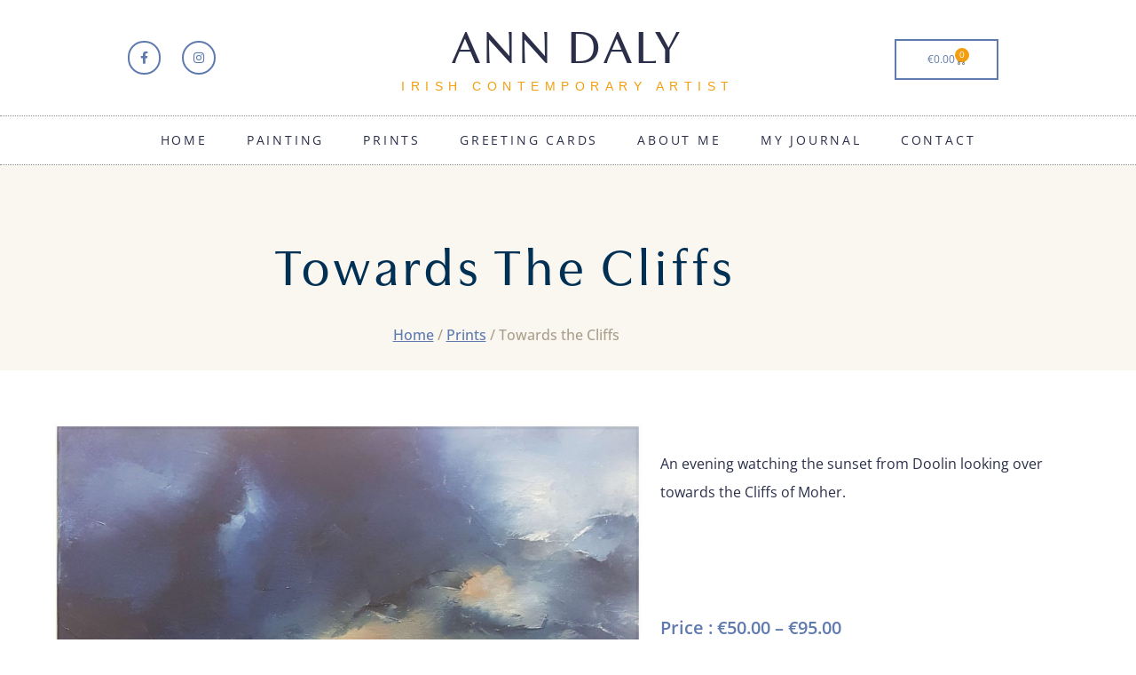

--- FILE ---
content_type: text/css
request_url: https://anndaly.ie/wp-content/uploads/elementor/css/post-771.css?ver=1769065439
body_size: 72
content:
.elementor-kit-771{--e-global-color-primary:#2B2F4A;--e-global-color-secondary:#5E7AAE;--e-global-color-text:#2B2F4A;--e-global-color-accent:#F39E0F;--e-global-color-16074707:#9AB4E4;--e-global-color-5bf3eb7c:#23A455;--e-global-color-7f378bf1:#000;--e-global-color-48090647:#FFF;--e-global-typography-primary-font-family:"utile-display";--e-global-typography-primary-font-weight:600;--e-global-typography-secondary-font-weight:400;--e-global-typography-text-font-weight:400;--e-global-typography-accent-font-weight:500;}.elementor-kit-771 e-page-transition{background-color:#FFBC7D;}.elementor-section.elementor-section-boxed > .elementor-container{max-width:1140px;}.e-con{--container-max-width:1140px;}.elementor-widget:not(:last-child){margin-block-end:20px;}.elementor-element{--widgets-spacing:20px 20px;--widgets-spacing-row:20px;--widgets-spacing-column:20px;}{}h1.entry-title{display:var(--page-title-display);}@media(max-width:1024px){.elementor-section.elementor-section-boxed > .elementor-container{max-width:1024px;}.e-con{--container-max-width:1024px;}}@media(max-width:767px){.elementor-section.elementor-section-boxed > .elementor-container{max-width:767px;}.e-con{--container-max-width:767px;}}

--- FILE ---
content_type: text/css
request_url: https://anndaly.ie/wp-content/uploads/elementor/css/post-1294.css?ver=1769065439
body_size: 2422
content:
.elementor-1294 .elementor-element.elementor-element-326787 > .elementor-container > .elementor-column > .elementor-widget-wrap{align-content:center;align-items:center;}.elementor-1294 .elementor-element.elementor-element-326787 > .elementor-background-overlay{opacity:0.5;transition:background 0.3s, border-radius 0.3s, opacity 0.3s;}.elementor-1294 .elementor-element.elementor-element-326787{transition:background 0.3s, border 0.3s, border-radius 0.3s, box-shadow 0.3s;margin-top:0px;margin-bottom:0px;padding:0px 0px 0px 0px;}.elementor-1294 .elementor-element.elementor-element-b60ec00 > .elementor-element-populated{margin:0px 0px 0px 0px;--e-column-margin-right:0px;--e-column-margin-left:0px;padding:0px 0px 0px 0px;}.elementor-1294 .elementor-element.elementor-element-502b6349:not(.elementor-motion-effects-element-type-background), .elementor-1294 .elementor-element.elementor-element-502b6349 > .elementor-motion-effects-container > .elementor-motion-effects-layer{background-color:var( --e-global-color-secondary );}.elementor-1294 .elementor-element.elementor-element-502b6349 > .elementor-container{min-height:106px;}.elementor-1294 .elementor-element.elementor-element-502b6349{transition:background 0.3s, border 0.3s, border-radius 0.3s, box-shadow 0.3s;margin-top:0px;margin-bottom:0px;z-index:5;}.elementor-1294 .elementor-element.elementor-element-502b6349 > .elementor-background-overlay{transition:background 0.3s, border-radius 0.3s, opacity 0.3s;}.elementor-bc-flex-widget .elementor-1294 .elementor-element.elementor-element-57dbc542.elementor-column .elementor-widget-wrap{align-items:center;}.elementor-1294 .elementor-element.elementor-element-57dbc542.elementor-column.elementor-element[data-element_type="column"] > .elementor-widget-wrap.elementor-element-populated{align-content:center;align-items:center;}.elementor-1294 .elementor-element.elementor-element-57dbc542 > .elementor-element-populated{border-style:solid;border-color:rgba(255, 255, 255, 0.2);}.elementor-widget-nav-menu .elementor-nav-menu--main .elementor-item{color:var( --e-global-color-text );fill:var( --e-global-color-text );}.elementor-widget-nav-menu .elementor-nav-menu--main .elementor-item:hover,
					.elementor-widget-nav-menu .elementor-nav-menu--main .elementor-item.elementor-item-active,
					.elementor-widget-nav-menu .elementor-nav-menu--main .elementor-item.highlighted,
					.elementor-widget-nav-menu .elementor-nav-menu--main .elementor-item:focus{color:var( --e-global-color-accent );fill:var( --e-global-color-accent );}.elementor-widget-nav-menu .elementor-nav-menu--main:not(.e--pointer-framed) .elementor-item:before,
					.elementor-widget-nav-menu .elementor-nav-menu--main:not(.e--pointer-framed) .elementor-item:after{background-color:var( --e-global-color-accent );}.elementor-widget-nav-menu .e--pointer-framed .elementor-item:before,
					.elementor-widget-nav-menu .e--pointer-framed .elementor-item:after{border-color:var( --e-global-color-accent );}.elementor-widget-nav-menu{--e-nav-menu-divider-color:var( --e-global-color-text );}.elementor-1294 .elementor-element.elementor-element-69c739cc .elementor-nav-menu .elementor-item{font-family:"utile-display", Sans-serif;font-size:17px;font-weight:normal;letter-spacing:2.3px;}.elementor-1294 .elementor-element.elementor-element-69c739cc .elementor-nav-menu--main .elementor-item{color:#FFFFFF;fill:#FFFFFF;padding-left:30px;padding-right:30px;padding-top:12px;padding-bottom:12px;}.elementor-1294 .elementor-element.elementor-element-69c739cc .elementor-nav-menu--main .elementor-item:hover,
					.elementor-1294 .elementor-element.elementor-element-69c739cc .elementor-nav-menu--main .elementor-item.elementor-item-active,
					.elementor-1294 .elementor-element.elementor-element-69c739cc .elementor-nav-menu--main .elementor-item.highlighted,
					.elementor-1294 .elementor-element.elementor-element-69c739cc .elementor-nav-menu--main .elementor-item:focus{color:#DB3737;fill:#DB3737;}.elementor-1294 .elementor-element.elementor-element-69c739cc .elementor-nav-menu--dropdown a:hover,
					.elementor-1294 .elementor-element.elementor-element-69c739cc .elementor-nav-menu--dropdown a:focus,
					.elementor-1294 .elementor-element.elementor-element-69c739cc .elementor-nav-menu--dropdown a.elementor-item-active,
					.elementor-1294 .elementor-element.elementor-element-69c739cc .elementor-nav-menu--dropdown a.highlighted,
					.elementor-1294 .elementor-element.elementor-element-69c739cc .elementor-menu-toggle:hover,
					.elementor-1294 .elementor-element.elementor-element-69c739cc .elementor-menu-toggle:focus{color:var( --e-global-color-primary );}.elementor-1294 .elementor-element.elementor-element-69c739cc .elementor-nav-menu--dropdown a:hover,
					.elementor-1294 .elementor-element.elementor-element-69c739cc .elementor-nav-menu--dropdown a:focus,
					.elementor-1294 .elementor-element.elementor-element-69c739cc .elementor-nav-menu--dropdown a.elementor-item-active,
					.elementor-1294 .elementor-element.elementor-element-69c739cc .elementor-nav-menu--dropdown a.highlighted{background-color:#F6F6F6;}.elementor-1294 .elementor-element.elementor-element-69c739cc .elementor-nav-menu--dropdown .elementor-item, .elementor-1294 .elementor-element.elementor-element-69c739cc .elementor-nav-menu--dropdown  .elementor-sub-item{font-size:16px;letter-spacing:2px;}.elementor-1294 .elementor-element.elementor-element-69c739cc .elementor-nav-menu--dropdown{border-style:solid;border-width:30px 30px 30px 30px;border-color:#FFFFFF;}.elementor-1294 .elementor-element.elementor-element-69c739cc .elementor-nav-menu--main .elementor-nav-menu--dropdown, .elementor-1294 .elementor-element.elementor-element-69c739cc .elementor-nav-menu__container.elementor-nav-menu--dropdown{box-shadow:0px 0px 10px 0px rgba(0,0,0,0.5);}.elementor-1294 .elementor-element.elementor-element-69c739cc .elementor-nav-menu--dropdown a{padding-left:0px;padding-right:0px;padding-top:9px;padding-bottom:9px;}.elementor-1294 .elementor-element.elementor-element-69c739cc .elementor-nav-menu--dropdown li:not(:last-child){border-style:solid;border-color:rgba(2, 1, 1, 0.06);border-bottom-width:1px;}.elementor-1294 .elementor-element.elementor-element-69c739cc .elementor-nav-menu--main > .elementor-nav-menu > li > .elementor-nav-menu--dropdown, .elementor-1294 .elementor-element.elementor-element-69c739cc .elementor-nav-menu__container.elementor-nav-menu--dropdown{margin-top:13px !important;}.elementor-1294 .elementor-element.elementor-element-69c739cc div.elementor-menu-toggle{color:#FFFFFF;}.elementor-1294 .elementor-element.elementor-element-69c739cc div.elementor-menu-toggle svg{fill:#FFFFFF;}.elementor-1294 .elementor-element.elementor-element-69c739cc .elementor-menu-toggle{background-color:rgba(0,0,0,0);border-width:0px;border-radius:0px;}.elementor-1294 .elementor-element.elementor-element-69c739cc{--nav-menu-icon-size:26px;}.elementor-bc-flex-widget .elementor-1294 .elementor-element.elementor-element-2ab60fab.elementor-column .elementor-widget-wrap{align-items:center;}.elementor-1294 .elementor-element.elementor-element-2ab60fab.elementor-column.elementor-element[data-element_type="column"] > .elementor-widget-wrap.elementor-element-populated{align-content:center;align-items:center;}.elementor-1294 .elementor-element.elementor-element-2ab60fab > .elementor-element-populated{border-style:solid;border-color:rgba(255, 255, 255, 0.11);margin:0px 40px 0px 0px;--e-column-margin-right:40px;--e-column-margin-left:0px;padding:0px 0px 0px 0px;}.elementor-1294 .elementor-element.elementor-element-92c4514{--grid-template-columns:repeat(0, auto);--icon-size:14px;--grid-column-gap:20px;--grid-row-gap:0px;}.elementor-1294 .elementor-element.elementor-element-92c4514 .elementor-widget-container{text-align:center;}.elementor-1294 .elementor-element.elementor-element-92c4514 .elementor-social-icon{background-color:rgba(0, 0, 0, 0);--icon-padding:0.85em;border-style:solid;border-width:2px 2px 2px 2px;border-color:rgba(255, 255, 255, 0.7);}.elementor-1294 .elementor-element.elementor-element-92c4514 .elementor-social-icon i{color:#FFFFFF;}.elementor-1294 .elementor-element.elementor-element-92c4514 .elementor-social-icon svg{fill:#FFFFFF;}.elementor-1294 .elementor-element.elementor-element-92c4514 .elementor-social-icon:hover i{color:rgba(255, 255, 255, 0.65);}.elementor-1294 .elementor-element.elementor-element-92c4514 .elementor-social-icon:hover svg{fill:rgba(255, 255, 255, 0.65);}.elementor-bc-flex-widget .elementor-1294 .elementor-element.elementor-element-cafa633.elementor-column .elementor-widget-wrap{align-items:center;}.elementor-1294 .elementor-element.elementor-element-cafa633.elementor-column.elementor-element[data-element_type="column"] > .elementor-widget-wrap.elementor-element-populated{align-content:center;align-items:center;}.elementor-1294 .elementor-element.elementor-element-cafa633 > .elementor-element-populated{border-style:solid;border-color:rgba(255, 255, 255, 0.2);}.elementor-1294 .elementor-element.elementor-element-194bd923{--main-alignment:center;--divider-style:solid;--subtotal-divider-style:solid;--elementor-remove-from-cart-button:none;--remove-from-cart-button:block;--toggle-button-border-color:rgba(2, 1, 1, 0);--toggle-button-border-width:0px;--toggle-icon-size:25px;--cart-border-style:none;--cart-footer-layout:1fr 1fr;--products-max-height-sidecart:calc(100vh - 240px);--products-max-height-minicart:calc(100vh - 385px);}body:not(.rtl) .elementor-1294 .elementor-element.elementor-element-194bd923 .elementor-menu-cart__toggle .elementor-button-icon .elementor-button-icon-qty[data-counter]{right:-0.8em;top:-0.8em;}body.rtl .elementor-1294 .elementor-element.elementor-element-194bd923 .elementor-menu-cart__toggle .elementor-button-icon .elementor-button-icon-qty[data-counter]{right:0.8em;top:-0.8em;left:auto;}.elementor-1294 .elementor-element.elementor-element-194bd923 .widget_shopping_cart_content{--subtotal-divider-left-width:0;--subtotal-divider-right-width:0;}.elementor-1294 .elementor-element.elementor-element-671e00be:not(.elementor-motion-effects-element-type-background), .elementor-1294 .elementor-element.elementor-element-671e00be > .elementor-motion-effects-container > .elementor-motion-effects-layer{background-color:#FFFFFF;}.elementor-1294 .elementor-element.elementor-element-671e00be > .elementor-container{min-height:130px;}.elementor-1294 .elementor-element.elementor-element-671e00be{transition:background 0.3s, border 0.3s, border-radius 0.3s, box-shadow 0.3s;z-index:3;}.elementor-1294 .elementor-element.elementor-element-671e00be > .elementor-background-overlay{transition:background 0.3s, border-radius 0.3s, opacity 0.3s;}.elementor-bc-flex-widget .elementor-1294 .elementor-element.elementor-element-491fe7b0.elementor-column .elementor-widget-wrap{align-items:center;}.elementor-1294 .elementor-element.elementor-element-491fe7b0.elementor-column.elementor-element[data-element_type="column"] > .elementor-widget-wrap.elementor-element-populated{align-content:center;align-items:center;}.elementor-1294 .elementor-element.elementor-element-491fe7b0 > .elementor-element-populated{margin:0px 40px 0px 0px;--e-column-margin-right:40px;--e-column-margin-left:0px;padding:0px 0px 0px 0px;}.elementor-1294 .elementor-element.elementor-element-5fe93411{--grid-template-columns:repeat(0, auto);--icon-size:14px;--grid-column-gap:20px;--grid-row-gap:0px;}.elementor-1294 .elementor-element.elementor-element-5fe93411 .elementor-widget-container{text-align:center;}.elementor-1294 .elementor-element.elementor-element-5fe93411 .elementor-social-icon{background-color:rgba(0, 0, 0, 0);--icon-padding:0.85em;border-style:solid;border-width:2px 2px 2px 2px;border-color:var( --e-global-color-secondary );}.elementor-1294 .elementor-element.elementor-element-5fe93411 .elementor-social-icon i{color:#5E7AAE;}.elementor-1294 .elementor-element.elementor-element-5fe93411 .elementor-social-icon svg{fill:#5E7AAE;}.elementor-1294 .elementor-element.elementor-element-5fe93411 .elementor-social-icon:hover{background-color:#FFFFFF;border-color:var( --e-global-color-accent );}.elementor-1294 .elementor-element.elementor-element-5fe93411 .elementor-social-icon:hover i{color:var( --e-global-color-accent );}.elementor-1294 .elementor-element.elementor-element-5fe93411 .elementor-social-icon:hover svg{fill:var( --e-global-color-accent );}.elementor-bc-flex-widget .elementor-1294 .elementor-element.elementor-element-645556dd.elementor-column .elementor-widget-wrap{align-items:center;}.elementor-1294 .elementor-element.elementor-element-645556dd.elementor-column.elementor-element[data-element_type="column"] > .elementor-widget-wrap.elementor-element-populated{align-content:center;align-items:center;}.elementor-1294 .elementor-element.elementor-element-645556dd > .elementor-widget-wrap > .elementor-widget:not(.elementor-widget__width-auto):not(.elementor-widget__width-initial):not(:last-child):not(.elementor-absolute){margin-block-end:0px;}.elementor-1294 .elementor-element.elementor-element-645556dd > .elementor-element-populated{margin:0px 0px 0px 0px;--e-column-margin-right:0px;--e-column-margin-left:0px;padding:0px 0px 0px 0px;}.elementor-widget-heading .elementor-heading-title{color:var( --e-global-color-primary );}.elementor-1294 .elementor-element.elementor-element-48f49b6d{text-align:center;}.elementor-1294 .elementor-element.elementor-element-48f49b6d .elementor-heading-title{font-family:"utile-display", Sans-serif;font-size:53px;font-weight:500;text-transform:uppercase;line-height:1em;letter-spacing:5.1px;color:var( --e-global-color-primary );}.elementor-1294 .elementor-element.elementor-element-e2ff44f > .elementor-widget-container{padding:10px 0px 0px 0px;border-style:dashed;border-width:0px 0px 0px 0px;border-color:#FFFFFF;}.elementor-1294 .elementor-element.elementor-element-e2ff44f{text-align:center;}.elementor-1294 .elementor-element.elementor-element-e2ff44f .elementor-heading-title{font-family:"Helvetica", Sans-serif;font-size:14px;font-weight:500;text-transform:uppercase;line-height:1.9em;letter-spacing:6.5px;color:var( --e-global-color-accent );}.elementor-bc-flex-widget .elementor-1294 .elementor-element.elementor-element-9a7163a.elementor-column .elementor-widget-wrap{align-items:center;}.elementor-1294 .elementor-element.elementor-element-9a7163a.elementor-column.elementor-element[data-element_type="column"] > .elementor-widget-wrap.elementor-element-populated{align-content:center;align-items:center;}.elementor-1294 .elementor-element.elementor-element-7eaa1122 > .elementor-widget-container{padding:4px 0px 0px 0px;}.elementor-1294 .elementor-element.elementor-element-7eaa1122{z-index:3;--main-alignment:center;--divider-style:solid;--subtotal-divider-style:solid;--elementor-remove-from-cart-button:none;--remove-from-cart-button:block;--toggle-button-text-color:var( --e-global-color-secondary );--toggle-button-background-color:var( --e-global-color-48090647 );--toggle-button-border-color:var( --e-global-color-secondary );--toggle-button-hover-text-color:var( --e-global-color-accent );--toggle-button-hover-background-color:#FFFFFF;--toggle-button-hover-border-color:var( --e-global-color-accent );--toggle-button-border-width:2px;--toggle-button-border-radius:100px;--items-indicator-background-color:var( --e-global-color-accent );--cart-border-style:none;--menu-cart-subtotal-color:var( --e-global-color-accent );--product-price-color:var( --e-global-color-secondary );--divider-color:#9AB4E45C;--subtotal-divider-color:#9AB4E45C;--cart-footer-layout:1fr;--products-max-height-sidecart:calc(100vh - 300px);--products-max-height-minicart:calc(100vh - 450px);--cart-footer-buttons-border-radius:0px;--view-cart-button-text-color:#5E7AAE;--view-cart-button-background-color:var( --e-global-color-48090647 );--checkout-button-text-color:var( --e-global-color-secondary );--checkout-button-background-color:var( --e-global-color-48090647 );}.elementor-1294 .elementor-element.elementor-element-7eaa1122 .widget_shopping_cart_content{--subtotal-divider-left-width:0;--subtotal-divider-right-width:0;}.elementor-1294 .elementor-element.elementor-element-7eaa1122 .elementor-menu-cart__product-name a{font-size:17px;color:var( --e-global-color-secondary );}.elementor-1294 .elementor-element.elementor-element-7eaa1122 .elementor-menu-cart__product-price{font-size:16px;}.elementor-1294 .elementor-element.elementor-element-7eaa1122 .elementor-menu-cart__footer-buttons .elementor-button{font-size:13px;}.elementor-1294 .elementor-element.elementor-element-7eaa1122 .elementor-button--view-cart{border-style:solid;border-width:1px 1px 1px 1px;border-color:var( --e-global-color-secondary );}.elementor-1294 .elementor-element.elementor-element-7eaa1122 .elementor-button--checkout{border-style:solid;border-width:1px 1px 1px 1px;border-color:var( --e-global-color-secondary );}.elementor-1294 .elementor-element.elementor-element-62fee305:not(.elementor-motion-effects-element-type-background), .elementor-1294 .elementor-element.elementor-element-62fee305 > .elementor-motion-effects-container > .elementor-motion-effects-layer{background-color:var( --e-global-color-48090647 );}.elementor-1294 .elementor-element.elementor-element-62fee305{transition:background 0.3s, border 0.3s, border-radius 0.3s, box-shadow 0.3s;z-index:2;}.elementor-1294 .elementor-element.elementor-element-62fee305 > .elementor-background-overlay{transition:background 0.3s, border-radius 0.3s, opacity 0.3s;}.elementor-1294 .elementor-element.elementor-element-b27dc75 > .elementor-widget-container{background-color:#FFFFFF;border-style:dotted;border-width:1px 0px 1px 0px;border-color:#8e8e8e;}.elementor-1294 .elementor-element.elementor-element-b27dc75 .elementor-menu-toggle{margin-left:auto;background-color:rgba(0,0,0,0);}.elementor-1294 .elementor-element.elementor-element-b27dc75 .elementor-nav-menu .elementor-item{font-size:14px;font-weight:normal;text-transform:uppercase;letter-spacing:2.8px;}.elementor-1294 .elementor-element.elementor-element-b27dc75 .elementor-nav-menu--main .elementor-item{color:var( --e-global-color-primary );fill:var( --e-global-color-primary );padding-left:22px;padding-right:22px;padding-top:17px;padding-bottom:17px;}.elementor-1294 .elementor-element.elementor-element-b27dc75 .elementor-nav-menu--main .elementor-item:hover,
					.elementor-1294 .elementor-element.elementor-element-b27dc75 .elementor-nav-menu--main .elementor-item.elementor-item-active,
					.elementor-1294 .elementor-element.elementor-element-b27dc75 .elementor-nav-menu--main .elementor-item.highlighted,
					.elementor-1294 .elementor-element.elementor-element-b27dc75 .elementor-nav-menu--main .elementor-item:focus{color:var( --e-global-color-primary );fill:var( --e-global-color-primary );}.elementor-1294 .elementor-element.elementor-element-b27dc75 .elementor-nav-menu--main .elementor-item.elementor-item-active{color:var( --e-global-color-16074707 );}.elementor-1294 .elementor-element.elementor-element-b27dc75{--e-nav-menu-horizontal-menu-item-margin:calc( 0px / 2 );--nav-menu-icon-size:38px;}.elementor-1294 .elementor-element.elementor-element-b27dc75 .elementor-nav-menu--main:not(.elementor-nav-menu--layout-horizontal) .elementor-nav-menu > li:not(:last-child){margin-bottom:0px;}.elementor-1294 .elementor-element.elementor-element-b27dc75 .elementor-nav-menu--dropdown a:hover,
					.elementor-1294 .elementor-element.elementor-element-b27dc75 .elementor-nav-menu--dropdown a:focus,
					.elementor-1294 .elementor-element.elementor-element-b27dc75 .elementor-nav-menu--dropdown a.elementor-item-active,
					.elementor-1294 .elementor-element.elementor-element-b27dc75 .elementor-nav-menu--dropdown a.highlighted,
					.elementor-1294 .elementor-element.elementor-element-b27dc75 .elementor-menu-toggle:hover,
					.elementor-1294 .elementor-element.elementor-element-b27dc75 .elementor-menu-toggle:focus{color:var( --e-global-color-primary );}.elementor-1294 .elementor-element.elementor-element-b27dc75 .elementor-nav-menu--dropdown a:hover,
					.elementor-1294 .elementor-element.elementor-element-b27dc75 .elementor-nav-menu--dropdown a:focus,
					.elementor-1294 .elementor-element.elementor-element-b27dc75 .elementor-nav-menu--dropdown a.elementor-item-active,
					.elementor-1294 .elementor-element.elementor-element-b27dc75 .elementor-nav-menu--dropdown a.highlighted{background-color:#F9F9F9;}.elementor-1294 .elementor-element.elementor-element-b27dc75 .elementor-nav-menu--dropdown .elementor-item, .elementor-1294 .elementor-element.elementor-element-b27dc75 .elementor-nav-menu--dropdown  .elementor-sub-item{font-size:16px;letter-spacing:2px;}.elementor-1294 .elementor-element.elementor-element-b27dc75 .elementor-nav-menu--dropdown{border-style:solid;border-width:5px 5px 5px 5px;border-color:#FFFFFF;}.elementor-1294 .elementor-element.elementor-element-b27dc75 .elementor-nav-menu--main .elementor-nav-menu--dropdown, .elementor-1294 .elementor-element.elementor-element-b27dc75 .elementor-nav-menu__container.elementor-nav-menu--dropdown{box-shadow:0px 0px 10px 0px rgba(0,0,0,0.5);}.elementor-1294 .elementor-element.elementor-element-b27dc75 .elementor-nav-menu--dropdown a{padding-left:15px;padding-right:15px;padding-top:15px;padding-bottom:15px;}.elementor-1294 .elementor-element.elementor-element-b27dc75 .elementor-nav-menu--dropdown li:not(:last-child){border-style:solid;border-color:rgba(2, 1, 1, 0.06);border-bottom-width:1px;}.elementor-1294 .elementor-element.elementor-element-b27dc75 .elementor-nav-menu--main > .elementor-nav-menu > li > .elementor-nav-menu--dropdown, .elementor-1294 .elementor-element.elementor-element-b27dc75 .elementor-nav-menu__container.elementor-nav-menu--dropdown{margin-top:13px !important;}.elementor-1294 .elementor-element.elementor-element-b27dc75 div.elementor-menu-toggle{color:#000000;}.elementor-1294 .elementor-element.elementor-element-b27dc75 div.elementor-menu-toggle svg{fill:#000000;}.elementor-theme-builder-content-area{height:400px;}.elementor-location-header:before, .elementor-location-footer:before{content:"";display:table;clear:both;}@media(max-width:1024px) and (min-width:768px){.elementor-1294 .elementor-element.elementor-element-491fe7b0{width:25%;}.elementor-1294 .elementor-element.elementor-element-645556dd{width:50%;}.elementor-1294 .elementor-element.elementor-element-9a7163a{width:25%;}}@media(max-width:1024px){.elementor-1294 .elementor-element.elementor-element-326787{padding:0px 0px 0px 0px;}.elementor-1294 .elementor-element.elementor-element-69c739cc .elementor-nav-menu--main .elementor-item{padding-left:12px;padding-right:12px;padding-top:11px;padding-bottom:11px;}.elementor-1294 .elementor-element.elementor-element-69c739cc{--e-nav-menu-horizontal-menu-item-margin:calc( 10px / 2 );}.elementor-1294 .elementor-element.elementor-element-69c739cc .elementor-nav-menu--main:not(.elementor-nav-menu--layout-horizontal) .elementor-nav-menu > li:not(:last-child){margin-bottom:10px;}.elementor-1294 .elementor-element.elementor-element-2ab60fab > .elementor-element-populated{margin:0px 0px 0px 0px;--e-column-margin-right:0px;--e-column-margin-left:0px;}.elementor-1294 .elementor-element.elementor-element-92c4514 .elementor-widget-container{text-align:center;}.elementor-1294 .elementor-element.elementor-element-92c4514{--icon-size:13px;--grid-column-gap:10px;}.elementor-1294 .elementor-element.elementor-element-491fe7b0 > .elementor-element-populated{margin:0px 0px 0px 0px;--e-column-margin-right:0px;--e-column-margin-left:0px;}.elementor-1294 .elementor-element.elementor-element-5fe93411 .elementor-widget-container{text-align:center;}.elementor-1294 .elementor-element.elementor-element-5fe93411{--icon-size:13px;--grid-column-gap:10px;}.elementor-1294 .elementor-element.elementor-element-48f49b6d .elementor-heading-title{font-size:41px;letter-spacing:3.6px;}.elementor-1294 .elementor-element.elementor-element-e2ff44f > .elementor-widget-container{padding:11px 0px 0px 0px;}.elementor-1294 .elementor-element.elementor-element-e2ff44f .elementor-heading-title{font-size:12px;line-height:1.4em;}.elementor-1294 .elementor-element.elementor-element-b27dc75 .elementor-nav-menu .elementor-item{font-size:10px;}.elementor-1294 .elementor-element.elementor-element-b27dc75 .elementor-nav-menu--main .elementor-item{padding-left:12px;padding-right:12px;padding-top:12px;padding-bottom:12px;}.elementor-1294 .elementor-element.elementor-element-b27dc75{--e-nav-menu-horizontal-menu-item-margin:calc( 2px / 2 );}.elementor-1294 .elementor-element.elementor-element-b27dc75 .elementor-nav-menu--main:not(.elementor-nav-menu--layout-horizontal) .elementor-nav-menu > li:not(:last-child){margin-bottom:2px;}}@media(max-width:767px){.elementor-1294 .elementor-element.elementor-element-502b6349 > .elementor-container{min-height:0px;}.elementor-1294 .elementor-element.elementor-element-57dbc542{width:15%;}.elementor-1294 .elementor-element.elementor-element-57dbc542 > .elementor-element-populated{border-width:0px 1px 0px 0px;margin:0px 0px 0px 0px;--e-column-margin-right:0px;--e-column-margin-left:0px;padding:0px 0px 0px 0px;}.elementor-1294 .elementor-element.elementor-element-69c739cc > .elementor-widget-container{padding:5px 5px 5px 5px;}.elementor-1294 .elementor-element.elementor-element-69c739cc .elementor-nav-menu .elementor-item{font-size:15px;line-height:2.3em;}.elementor-1294 .elementor-element.elementor-element-69c739cc .elementor-nav-menu--dropdown a{padding-left:12px;padding-right:12px;}.elementor-1294 .elementor-element.elementor-element-2ab60fab{width:70%;}.elementor-1294 .elementor-element.elementor-element-2ab60fab > .elementor-element-populated{border-width:0px 1px 0px 1px;}.elementor-1294 .elementor-element.elementor-element-92c4514 .elementor-widget-container{text-align:center;}.elementor-1294 .elementor-element.elementor-element-92c4514{--grid-column-gap:15px;}.elementor-1294 .elementor-element.elementor-element-cafa633{width:15%;}.elementor-1294 .elementor-element.elementor-element-cafa633 > .elementor-element-populated{border-width:0px 0px 0px 1px;}.elementor-1294 .elementor-element.elementor-element-194bd923{--toggle-icon-padding:0px 0px 0px 0px;}.elementor-1294 .elementor-element.elementor-element-5fe93411 .elementor-widget-container{text-align:center;}.elementor-1294 .elementor-element.elementor-element-5fe93411{--grid-column-gap:15px;}.elementor-1294 .elementor-element.elementor-element-48f49b6d .elementor-heading-title{font-size:30px;}.elementor-1294 .elementor-element.elementor-element-e2ff44f > .elementor-widget-container{margin:9px 9px 9px 9px;}.elementor-1294 .elementor-element.elementor-element-e2ff44f .elementor-heading-title{font-size:13px;line-height:1em;letter-spacing:3.3px;}.elementor-1294 .elementor-element.elementor-element-b27dc75 > .elementor-widget-container{border-width:0px 0px 0px 0px;}}/* Start custom CSS for heading, class: .elementor-element-48f49b6d */.woocommerce h2 {
    margin-bottom: 0px!important;
}/* End custom CSS */

--- FILE ---
content_type: text/css
request_url: https://anndaly.ie/wp-content/uploads/elementor/css/post-1299.css?ver=1769065439
body_size: 1028
content:
.elementor-1299 .elementor-element.elementor-element-eee89a5 > .elementor-container > .elementor-column > .elementor-widget-wrap{align-content:center;align-items:center;}.elementor-1299 .elementor-element.elementor-element-eee89a5:not(.elementor-motion-effects-element-type-background), .elementor-1299 .elementor-element.elementor-element-eee89a5 > .elementor-motion-effects-container > .elementor-motion-effects-layer{background-color:var( --e-global-color-primary );}.elementor-1299 .elementor-element.elementor-element-eee89a5{transition:background 0.3s, border 0.3s, border-radius 0.3s, box-shadow 0.3s;margin-top:0px;margin-bottom:0px;padding:100px 20px 100px 20px;}.elementor-1299 .elementor-element.elementor-element-eee89a5 > .elementor-background-overlay{transition:background 0.3s, border-radius 0.3s, opacity 0.3s;}.elementor-bc-flex-widget .elementor-1299 .elementor-element.elementor-element-5d15def.elementor-column .elementor-widget-wrap{align-items:flex-start;}.elementor-1299 .elementor-element.elementor-element-5d15def.elementor-column.elementor-element[data-element_type="column"] > .elementor-widget-wrap.elementor-element-populated{align-content:flex-start;align-items:flex-start;}.elementor-widget-heading .elementor-heading-title{color:var( --e-global-color-primary );}.elementor-1299 .elementor-element.elementor-element-ed13cb2 > .elementor-widget-container{padding:0px 0px 10px 0px;}.elementor-1299 .elementor-element.elementor-element-ed13cb2 .elementor-heading-title{letter-spacing:2.4px;color:#FFFFFF;}.elementor-1299 .elementor-element.elementor-element-e68bd5c{--grid-template-columns:repeat(0, auto);--icon-size:14px;--grid-column-gap:20px;--grid-row-gap:0px;}.elementor-1299 .elementor-element.elementor-element-e68bd5c .elementor-widget-container{text-align:left;}.elementor-1299 .elementor-element.elementor-element-e68bd5c .elementor-social-icon{background-color:#132DE100;--icon-padding:0.85em;border-style:solid;border-width:2px 2px 2px 2px;border-color:var( --e-global-color-48090647 );}.elementor-1299 .elementor-element.elementor-element-e68bd5c .elementor-social-icon i{color:var( --e-global-color-48090647 );}.elementor-1299 .elementor-element.elementor-element-e68bd5c .elementor-social-icon svg{fill:var( --e-global-color-48090647 );}.elementor-1299 .elementor-element.elementor-element-e68bd5c .elementor-social-icon:hover i{color:var( --e-global-color-accent );}.elementor-1299 .elementor-element.elementor-element-e68bd5c .elementor-social-icon:hover svg{fill:var( --e-global-color-accent );}.elementor-1299 .elementor-element.elementor-element-e68bd5c .elementor-social-icon:hover{border-color:var( --e-global-color-accent );}.elementor-bc-flex-widget .elementor-1299 .elementor-element.elementor-element-44a437b.elementor-column .elementor-widget-wrap{align-items:flex-start;}.elementor-1299 .elementor-element.elementor-element-44a437b.elementor-column.elementor-element[data-element_type="column"] > .elementor-widget-wrap.elementor-element-populated{align-content:flex-start;align-items:flex-start;}.elementor-1299 .elementor-element.elementor-element-ad0a2a2 > .elementor-widget-container{padding:0px 0px 10px 0px;}.elementor-1299 .elementor-element.elementor-element-ad0a2a2 .elementor-heading-title{letter-spacing:2.4px;color:#FFFFFF;}.elementor-widget-icon-list .elementor-icon-list-item:not(:last-child):after{border-color:var( --e-global-color-text );}.elementor-widget-icon-list .elementor-icon-list-icon i{color:var( --e-global-color-primary );}.elementor-widget-icon-list .elementor-icon-list-icon svg{fill:var( --e-global-color-primary );}.elementor-widget-icon-list .elementor-icon-list-text{color:var( --e-global-color-secondary );}.elementor-1299 .elementor-element.elementor-element-47d89a6 .elementor-icon-list-items:not(.elementor-inline-items) .elementor-icon-list-item:not(:last-child){padding-block-end:calc(6px/2);}.elementor-1299 .elementor-element.elementor-element-47d89a6 .elementor-icon-list-items:not(.elementor-inline-items) .elementor-icon-list-item:not(:first-child){margin-block-start:calc(6px/2);}.elementor-1299 .elementor-element.elementor-element-47d89a6 .elementor-icon-list-items.elementor-inline-items .elementor-icon-list-item{margin-inline:calc(6px/2);}.elementor-1299 .elementor-element.elementor-element-47d89a6 .elementor-icon-list-items.elementor-inline-items{margin-inline:calc(-6px/2);}.elementor-1299 .elementor-element.elementor-element-47d89a6 .elementor-icon-list-items.elementor-inline-items .elementor-icon-list-item:after{inset-inline-end:calc(-6px/2);}.elementor-1299 .elementor-element.elementor-element-47d89a6 .elementor-icon-list-icon i{color:#FFFFFF;transition:color 0.3s;}.elementor-1299 .elementor-element.elementor-element-47d89a6 .elementor-icon-list-icon svg{fill:#FFFFFF;transition:fill 0.3s;}.elementor-1299 .elementor-element.elementor-element-47d89a6{--e-icon-list-icon-size:14px;--icon-vertical-offset:0px;}.elementor-1299 .elementor-element.elementor-element-47d89a6 .elementor-icon-list-icon{padding-inline-end:18px;}.elementor-1299 .elementor-element.elementor-element-47d89a6 .elementor-icon-list-item > .elementor-icon-list-text, .elementor-1299 .elementor-element.elementor-element-47d89a6 .elementor-icon-list-item > a{font-size:14px;font-weight:400;letter-spacing:1.1px;}.elementor-1299 .elementor-element.elementor-element-47d89a6 .elementor-icon-list-text{color:#FFFFFF;transition:color 0.3s;}.elementor-1299 .elementor-element.elementor-element-47d89a6 .elementor-icon-list-item:hover .elementor-icon-list-text{color:var( --e-global-color-accent );}.elementor-bc-flex-widget .elementor-1299 .elementor-element.elementor-element-9bb4389.elementor-column .elementor-widget-wrap{align-items:flex-start;}.elementor-1299 .elementor-element.elementor-element-9bb4389.elementor-column.elementor-element[data-element_type="column"] > .elementor-widget-wrap.elementor-element-populated{align-content:flex-start;align-items:flex-start;}.elementor-1299 .elementor-element.elementor-element-b92e099 > .elementor-widget-container{padding:0px 0px 10px 0px;}.elementor-1299 .elementor-element.elementor-element-b92e099 .elementor-heading-title{letter-spacing:2.4px;color:#FFFFFF;}.elementor-widget-image .widget-image-caption{color:var( --e-global-color-text );}.elementor-1299 .elementor-element.elementor-element-4c2df58{text-align:start;}.elementor-1299 .elementor-element.elementor-element-4c2df58 img{width:180px;}.elementor-1299 .elementor-element.elementor-element-d61b74e > .elementor-container > .elementor-column > .elementor-widget-wrap{align-content:flex-end;align-items:flex-end;}.elementor-1299 .elementor-element.elementor-element-d61b74e:not(.elementor-motion-effects-element-type-background), .elementor-1299 .elementor-element.elementor-element-d61b74e > .elementor-motion-effects-container > .elementor-motion-effects-layer{background-color:var( --e-global-color-primary );}.elementor-1299 .elementor-element.elementor-element-d61b74e > .elementor-container{min-height:0px;}.elementor-1299 .elementor-element.elementor-element-d61b74e{border-style:solid;border-width:1px 0px 0px 0px;border-color:rgba(255, 255, 255, 0.07);transition:background 0.3s, border 0.3s, border-radius 0.3s, box-shadow 0.3s;padding:5px 5px 5px 5px;}.elementor-1299 .elementor-element.elementor-element-d61b74e > .elementor-background-overlay{transition:background 0.3s, border-radius 0.3s, opacity 0.3s;}.elementor-bc-flex-widget .elementor-1299 .elementor-element.elementor-element-f9145e2.elementor-column .elementor-widget-wrap{align-items:center;}.elementor-1299 .elementor-element.elementor-element-f9145e2.elementor-column.elementor-element[data-element_type="column"] > .elementor-widget-wrap.elementor-element-populated{align-content:center;align-items:center;}.elementor-1299 .elementor-element.elementor-element-f9145e2 > .elementor-element-populated{padding:0px 0px 0px 0px;}.elementor-widget-copyright .hfe-copyright-wrapper a, .elementor-widget-copyright .hfe-copyright-wrapper{color:var( --e-global-color-text );}.elementor-1299 .elementor-element.elementor-element-b1ecdda .hfe-copyright-wrapper{text-align:center;}.elementor-1299 .elementor-element.elementor-element-b1ecdda .hfe-copyright-wrapper a, .elementor-1299 .elementor-element.elementor-element-b1ecdda .hfe-copyright-wrapper{color:rgba(255, 255, 255, 0.49);}.elementor-1299 .elementor-element.elementor-element-b1ecdda .hfe-copyright-wrapper, .elementor-1299 .elementor-element.elementor-element-b1ecdda .hfe-copyright-wrapper a{font-family:"Roboto", Sans-serif;font-size:14px;font-weight:300;letter-spacing:0.9px;}.elementor-theme-builder-content-area{height:400px;}.elementor-location-header:before, .elementor-location-footer:before{content:"";display:table;clear:both;}@media(max-width:1024px) and (min-width:768px){.elementor-1299 .elementor-element.elementor-element-f9145e2{width:100%;}}@media(max-width:1024px){.elementor-1299 .elementor-element.elementor-element-eee89a5{padding:80px 40px 80px 40px;}.elementor-1299 .elementor-element.elementor-element-5d15def > .elementor-element-populated{margin:0px 20px 0px 0px;--e-column-margin-right:20px;--e-column-margin-left:0px;}.elementor-1299 .elementor-element.elementor-element-e68bd5c .elementor-widget-container{text-align:left;}.elementor-1299 .elementor-element.elementor-element-e68bd5c{--icon-size:13px;--grid-column-gap:10px;}.elementor-1299 .elementor-element.elementor-element-4c2df58 img{width:150px;}.elementor-1299 .elementor-element.elementor-element-d61b74e > .elementor-container{min-height:0px;}.elementor-1299 .elementor-element.elementor-element-d61b74e{padding:0px 0px 0px 0px;}.elementor-bc-flex-widget .elementor-1299 .elementor-element.elementor-element-f9145e2.elementor-column .elementor-widget-wrap{align-items:center;}.elementor-1299 .elementor-element.elementor-element-f9145e2.elementor-column.elementor-element[data-element_type="column"] > .elementor-widget-wrap.elementor-element-populated{align-content:center;align-items:center;}.elementor-1299 .elementor-element.elementor-element-b1ecdda .hfe-copyright-wrapper{text-align:center;}}@media(max-width:767px){.elementor-1299 .elementor-element.elementor-element-eee89a5{padding:50px 30px 50px 30px;}.elementor-1299 .elementor-element.elementor-element-5d15def > .elementor-element-populated{margin:0px 0px 0px 0px;--e-column-margin-right:0px;--e-column-margin-left:0px;}.elementor-1299 .elementor-element.elementor-element-ed13cb2{text-align:center;}.elementor-1299 .elementor-element.elementor-element-e68bd5c .elementor-widget-container{text-align:center;}.elementor-1299 .elementor-element.elementor-element-e68bd5c{--grid-column-gap:15px;}.elementor-1299 .elementor-element.elementor-element-44a437b > .elementor-element-populated{margin:40px 0px 0px 0px;--e-column-margin-right:0px;--e-column-margin-left:0px;}.elementor-1299 .elementor-element.elementor-element-ad0a2a2{text-align:center;}.elementor-1299 .elementor-element.elementor-element-9bb4389 > .elementor-element-populated{margin:50px 0px 50px 0px;--e-column-margin-right:0px;--e-column-margin-left:0px;}.elementor-1299 .elementor-element.elementor-element-b92e099{text-align:center;}.elementor-1299 .elementor-element.elementor-element-4c2df58{text-align:center;}.elementor-1299 .elementor-element.elementor-element-d61b74e > .elementor-container{min-height:51px;}.elementor-1299 .elementor-element.elementor-element-d61b74e{padding:0px 0px 40px 0px;}.elementor-bc-flex-widget .elementor-1299 .elementor-element.elementor-element-f9145e2.elementor-column .elementor-widget-wrap{align-items:flex-end;}.elementor-1299 .elementor-element.elementor-element-f9145e2.elementor-column.elementor-element[data-element_type="column"] > .elementor-widget-wrap.elementor-element-populated{align-content:flex-end;align-items:flex-end;}.elementor-1299 .elementor-element.elementor-element-b1ecdda .hfe-copyright-wrapper{text-align:center;}.elementor-1299 .elementor-element.elementor-element-b1ecdda .hfe-copyright-wrapper, .elementor-1299 .elementor-element.elementor-element-b1ecdda .hfe-copyright-wrapper a{font-size:10px;}}

--- FILE ---
content_type: text/css
request_url: https://anndaly.ie/wp-content/uploads/elementor/css/post-2136.css?ver=1769070534
body_size: 992
content:
.elementor-2136 .elementor-element.elementor-element-6bda297b:not(.elementor-motion-effects-element-type-background), .elementor-2136 .elementor-element.elementor-element-6bda297b > .elementor-motion-effects-container > .elementor-motion-effects-layer{background-color:#FAF7F0;}.elementor-2136 .elementor-element.elementor-element-6bda297b{transition:background 0.3s, border 0.3s, border-radius 0.3s, box-shadow 0.3s;margin-top:0px;margin-bottom:0px;padding:60px 0px 0px 0px;z-index:0;}.elementor-2136 .elementor-element.elementor-element-6bda297b > .elementor-background-overlay{transition:background 0.3s, border-radius 0.3s, opacity 0.3s;}.elementor-2136 .elementor-element.elementor-element-76efaa7c > .elementor-widget-wrap > .elementor-widget:not(.elementor-widget__width-auto):not(.elementor-widget__width-initial):not(:last-child):not(.elementor-absolute){margin-block-end:0px;}.elementor-widget-woocommerce-product-title .elementor-heading-title{color:var( --e-global-color-primary );}.elementor-2136 .elementor-element.elementor-element-17886660{text-align:center;}.elementor-2136 .elementor-element.elementor-element-17886660 .elementor-heading-title{font-family:"utile-display", Sans-serif;font-size:57px;font-weight:500;text-transform:capitalize;line-height:1.4em;letter-spacing:5.8px;color:#003054;}.elementor-2136 .elementor-element.elementor-element-46149915 > .elementor-widget-container{margin:0px 0px 0px 0px;}.elementor-2136 .elementor-element.elementor-element-46149915 .woocommerce-breadcrumb{color:#AA9F8C;font-family:"Open Sans", Sans-serif;font-size:16px;font-weight:500;line-height:1.7em;text-align:center;}.elementor-2136 .elementor-element.elementor-element-46149915 .woocommerce-breadcrumb > a{color:var( --e-global-color-secondary );}.elementor-2136 .elementor-element.elementor-element-46b920e{transition:background 0.3s, border 0.3s, border-radius 0.3s, box-shadow 0.3s;padding:39px 39px 39px 39px;}.elementor-2136 .elementor-element.elementor-element-46b920e > .elementor-background-overlay{transition:background 0.3s, border-radius 0.3s, opacity 0.3s;}.elementor-widget-image .widget-image-caption{color:var( --e-global-color-text );}.elementor-2136 .elementor-element.elementor-element-c1f3e55 > .elementor-element-populated{margin:0px 0px 0px 0px;--e-column-margin-right:0px;--e-column-margin-left:0px;padding:0px 0px 0px 0px;}.elementor-2136 .elementor-element.elementor-element-5778c41 > .elementor-container{max-width:500px;}.elementor-2136 .elementor-element.elementor-element-5778c41{padding:50px 50px 50px 0px;}.elementor-2136 .elementor-element.elementor-element-79d25511 > .elementor-element-populated{margin:0px 0px 0px 0px;--e-column-margin-right:0px;--e-column-margin-left:0px;padding:0px 0px 0px 0px;}.elementor-widget-woocommerce-product-content{color:var( --e-global-color-text );}.elementor-2136 .elementor-element.elementor-element-ed5b57b{text-align:start;color:var( --e-global-color-primary );font-family:"Open Sans", Sans-serif;font-size:16px;font-weight:400;}.elementor-widget-heading .elementor-heading-title{color:var( --e-global-color-primary );}.elementor-2136 .elementor-element.elementor-element-6d57d4f > .elementor-widget-container{padding:16px 16px 16px 0px;}.elementor-2136 .elementor-element.elementor-element-6d57d4f{text-align:start;}.elementor-2136 .elementor-element.elementor-element-6d57d4f .elementor-heading-title{font-size:20px;font-weight:600;text-transform:capitalize;color:var( --e-global-color-secondary );}.elementor-2136 .elementor-element.elementor-element-28de672d > .elementor-widget-container{padding:0px 50px 0px 0px;}.elementor-2136 .elementor-element.elementor-element-28de672d .cart button, .elementor-2136 .elementor-element.elementor-element-28de672d .cart .button{font-family:"Helvetica", Sans-serif;font-size:12px;border-style:solid;border-width:1px 1px 1px 1px;border-radius:0px 0px 0px 0px;padding:0px 0px 0px 0px;color:#ffffff;transition:all 0.2s;}.elementor-2136 .elementor-element.elementor-element-28de672d .cart button:hover, .elementor-2136 .elementor-element.elementor-element-28de672d .cart .button:hover{color:var( --e-global-color-accent );background-color:rgba(255,255,255,0.05);border-color:var( --e-global-color-accent );}.elementor-2136 .elementor-element.elementor-element-28de672d .quantity .qty{border-radius:0px 0px 0px 0px;color:#000000;background-color:#FFFFFF;border-color:#000000;transition:all 0.2s;}.elementor-2136 .elementor-element.elementor-element-28de672d .quantity .qty:focus{color:#000000;}@media(max-width:1024px){.elementor-2136 .elementor-element.elementor-element-6bda297b{padding:0px 0px 0px 0px;}.elementor-2136 .elementor-element.elementor-element-76efaa7c > .elementor-widget-wrap > .elementor-widget:not(.elementor-widget__width-auto):not(.elementor-widget__width-initial):not(:last-child):not(.elementor-absolute){margin-block-end:0px;}.elementor-2136 .elementor-element.elementor-element-17886660 > .elementor-widget-container{margin:0px 0px 10px 0px;padding:0px 0px 0px 0px;}.elementor-2136 .elementor-element.elementor-element-17886660 .elementor-heading-title{font-size:28px;letter-spacing:2.2px;}.elementor-2136 .elementor-element.elementor-element-46b920e{padding:0px 0px 0px 0px;}.elementor-2136 .elementor-element.elementor-element-28de672d > .elementor-widget-container{padding:0px 0px 0px 0px;}}@media(max-width:767px){.elementor-2136 .elementor-element.elementor-element-6bda297b > .elementor-container{min-height:149px;}.elementor-2136 .elementor-element.elementor-element-6bda297b{margin-top:-2px;margin-bottom:0px;}.elementor-2136 .elementor-element.elementor-element-17886660 .elementor-heading-title{font-size:26px;}.elementor-2136 .elementor-element.elementor-element-46149915 .woocommerce-breadcrumb{font-size:14px;}.elementor-2136 .elementor-element.elementor-element-46b920e{padding:0px 0px 0px 0px;}.elementor-2136 .elementor-element.elementor-element-5778c41{padding:0px 15px 15px 15px;}.elementor-2136 .elementor-element.elementor-element-6d57d4f > .elementor-widget-container{padding:10px 10px 10px 10px;}.elementor-2136 .elementor-element.elementor-element-6d57d4f{text-align:center;}.elementor-2136 .elementor-element.elementor-element-6d57d4f .elementor-heading-title{font-size:16px;}.elementor-2136 .elementor-element.elementor-element-28de672d > .elementor-widget-container{padding:0px 0px 0px 0px;}.elementor-2136 .elementor-element.elementor-element-28de672d .cart button, .elementor-2136 .elementor-element.elementor-element-28de672d .cart .button{font-size:10px;border-width:0px 0px 0px 0px;}}@media(min-width:768px){.elementor-2136 .elementor-element.elementor-element-99b185c{width:58.681%;}.elementor-2136 .elementor-element.elementor-element-c1f3e55{width:41.288%;}}@media(max-width:1024px) and (min-width:768px){.elementor-2136 .elementor-element.elementor-element-99b185c{width:100%;}.elementor-2136 .elementor-element.elementor-element-c1f3e55{width:100%;}}/* Start custom CSS for woocommerce-breadcrumb, class: .elementor-element-46149915 */.elementor-2136 .elementor-element.elementor-element-46149915 a
{
    text-decoration:underline;
}/* End custom CSS */
/* Start custom CSS for heading, class: .elementor-element-6d57d4f */.woocommerce .product .cart .quantity.buttons_added {
    margin-bottom: 0px !important;
}/* End custom CSS */
/* Start custom CSS for woocommerce-product-add-to-cart, class: .elementor-element-28de672d */.woocommerce div.product form.cart .button.single_add_to_cart_button {
    padding: 22px 57px;
}
.woocommerce .product .cart .quantity.buttons_added {
    margin-bottom: 0px;
}
.woocommerce .elementor-1023 .elementor-element.elementor-element-3fbb1645 form.cart .variations {
    width: 46%;
    margin-bottom: 15px;
}/* End custom CSS */
/* Start custom CSS for section, class: .elementor-element-5778c41 */.elementor-2136 .elementor-element.elementor-element-5778c41 {
position: sticky;
position: -webkit-sticky;
top: 3rem;
}
.parent-sticky 
.elementor-widget-wrap {
display: block!important; 
}/* End custom CSS */

--- FILE ---
content_type: text/css
request_url: https://anndaly.ie/wp-content/themes/brid-o-kane-embroidery/style.css?ver=1.0.0
body_size: -58
content:
/**
Theme Name: Ann daly Fine Artist
Author: designworx
Author URI: https://www.designworx.ie
Description:
Version: 1.0.0
License: GNU General Public License v2 or later
License URI: http://www.gnu.org/licenses/gpl-2.0.html
Text Domain: ann-daly-fine-artist
Template: astra
*/
.woocommerce form .form-row .required{
    color:#F39E0F!important;
}
.woovr-variations .woovr-variation {
    border-bottom: 1px solid #eee;
}